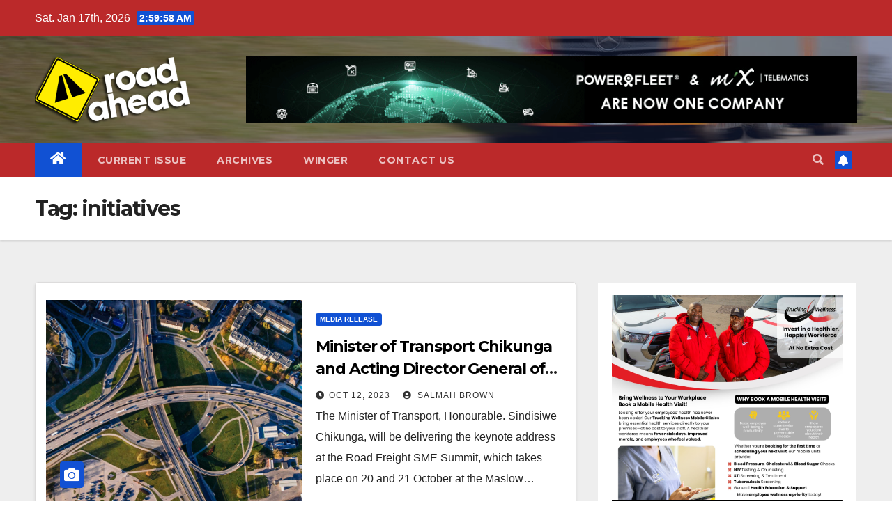

--- FILE ---
content_type: text/css
request_url: https://www.roadaheadonline.co.za/wp-content/uploads/so-css/so-css-newsup.css?ver=1685017120
body_size: 435
content:
.navbar .container-fluid {
  background-color: #bb292a;
}

.mg-headwidget .mg-head-detail {
  background-color: #bb292a;
}

footer .overlay {
  background-color: #bb292a;
}

footer .mg-footer-copyright {
  background-color: #bb292a;
}

.mg-headwidget .navbar-wp .navbar-nav > li > a:hover {
  background-color: #cd6465;
}

.mg-headwidget .navbar-wp .navbar-nav > .active > a:hover {
  background-color: #cd6465;
}